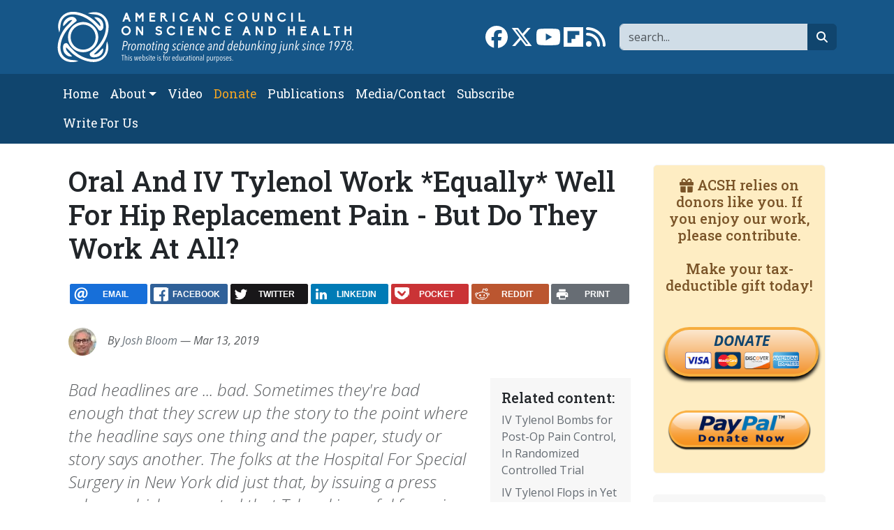

--- FILE ---
content_type: text/html; charset=UTF-8
request_url: https://www.acsh.org/news/2019/03/13/oral-and-iv-tylenol-work-equally-well-hip-replacement-pain-do-they-work-all-13877
body_size: 12939
content:



<!DOCTYPE html>
<html lang="en" dir="ltr" prefix="og: https://ogp.me/ns#" class="h-100">
	<head>
		<meta charset="utf-8" />
<script>var _paq = _paq || [];(function(){var u=(("https:" == document.location.protocol) ? "https://stat.acsh.org/analytics/" : "http://stat.acsh.org/analytics/");_paq.push(["setSiteId", "1"]);_paq.push(["setTrackerUrl", u+"matomo.php"]);_paq.push(["setDoNotTrack", 1]);_paq.push(["setCustomVariable", 1, "author", "JoshBloom", "page"]);if (!window.matomo_search_results_active) {_paq.push(["trackPageView"]);}var d=document,g=d.createElement("script"),s=d.getElementsByTagName("script")[0];g.type="text/javascript";g.defer=true;g.async=true;g.src=u+"matomo.js";s.parentNode.insertBefore(g,s);})();</script>
<meta name="description" content="Bad headlines are ... bad. Sometimes they&#039;re bad enough that they screw up the story to the point where the headline says one thing and the paper, study or story says another. The folks at the Hospital For Special Surgery in New York did just that, by issuing a press release which suggested that Tylenol is useful for pain following hip replacement. But the study says no such thing. In fact, another study says it&#039;s useless." />
<link rel="shortlink" href="https://www.acsh.org/node/44968" />
<link rel="canonical" href="https://www.acsh.org/news/2019/03/13/oral-and-iv-tylenol-work-equally-well-hip-replacement-pain-do-they-work-all-13877" />
<link rel="image_src" href="https://www.acsh.org/sites/default/files/styles/share_large/public/articles/Screen%2520Shot%25202022-05-02%2520at%25206.24.42%2520PM.png?itok=o3vaDpAR" />
<meta property="og:site_name" content="American Council on Science and Health" />
<meta property="og:type" content="article" />
<meta property="og:url" content="https://www.acsh.org/news/2019/03/13/oral-and-iv-tylenol-work-equally-well-hip-replacement-pain-do-they-work-all-13877" />
<meta property="og:title" content="Oral And IV Tylenol Work *Equally* Well For Hip Replacement Pain - But Do They Work At All?" />
<meta property="og:description" content="Bad headlines are ... bad. Sometimes they&#039;re bad enough that they screw up the story to the point where the headline says one thing and the paper, study or story says another. The folks at the Hospital For Special Surgery in New York did just that, by issuing a press release which suggested that Tylenol is useful for pain following hip replacement. But the study says no such thing. In fact, another study says it&#039;s useless." />
<meta property="og:image" content="https://www.acsh.org/sites/default/files/styles/share_large/public/articles/Screen%2520Shot%25202022-05-02%2520at%25206.24.42%2520PM.png?itok=o3vaDpAR" />
<meta name="twitter:card" content="summary_large_image" />
<meta name="twitter:site" content="@acshorg" />
<meta name="twitter:title" content="Oral And IV Tylenol Work *Equally* Well For Hip Replacement Pain - But Do They Work At All?" />
<meta name="twitter:description" content="Bad headlines are ... bad. Sometimes they&#039;re bad enough that they screw up the story to the point where the headline says one thing and the paper, study or story says another. The folks at the Hospital For Special Surgery in New York did just that, by issuing a press release which suggested that Tylenol is useful for pain following hip replacement. But the study says no such thing. In fact, another study says it&#039;s useless." />
<meta name="twitter:site:id" content="@acshorg" />
<meta name="twitter:image" content="https://www.acsh.org/sites/default/files/styles/share_large/public/articles/Screen%2520Shot%25202022-05-02%2520at%25206.24.42%2520PM.png?itok=o3vaDpAR" />
<meta name="Generator" content="Drupal 10 (https://www.drupal.org)" />
<meta name="MobileOptimized" content="width" />
<meta name="HandheldFriendly" content="true" />
<meta name="viewport" content="width=device-width, initial-scale=1.0" />
<script type="application/ld+json">[
    {
        "@context": "https://schema.org",
        "@type": "NewsArticle",
        "headline": "Oral And IV Tylenol Work *Equally* Well For Hip Replacement Pain - But Do They Work At All?",
        "datePublished": "2019-03-13T22:19:00-04:00",
        "author": {
            "@type": "Person",
            "name": "Josh Bloom"
        }
    }
]</script>
<link rel="icon" href="/themes/custom/b5acsh/favicon.ico" type="image/vnd.microsoft.icon" />

			<title>Oral And IV Tylenol Work *Equally* Well For Hip Replacement Pain - But Do They Work At All? | American Council on Science and Health</title>
			<link rel="stylesheet" media="all" href="/sites/default/files/css/css_RXgM41CRTJSsfrlIm2ZsyzZViAWoJfLjmMlpohaXKBw.css?delta=0&amp;language=en&amp;theme=b5acsh&amp;include=eJxNjEEOgzAMBD8U8IkH2cRKUzkx8gYofX2lcuEy0sxhZOEVLyrmwjZhXFZ7SeI-MIK3hYShT28KcFE8W_esafVQyrFvbDO_-XOH7tHY6ldTBCBUex0JF4a2e31UPUF_zs3zbvoDNlo4ZQ" />
<link rel="stylesheet" media="all" href="/sites/default/files/css/css_0eZ6diIt346HUjfspDgI9mM4YfyLSa76ey3A_1CNGuQ.css?delta=1&amp;language=en&amp;theme=b5acsh&amp;include=eJxNjEEOgzAMBD8U8IkH2cRKUzkx8gYofX2lcuEy0sxhZOEVLyrmwjZhXFZ7SeI-MIK3hYShT28KcFE8W_esafVQyrFvbDO_-XOH7tHY6ldTBCBUex0JF4a2e31UPUF_zs3zbvoDNlo4ZQ" />

				<script type="application/json" data-drupal-selector="drupal-settings-json">{"path":{"baseUrl":"\/","pathPrefix":"","currentPath":"node\/44968","currentPathIsAdmin":false,"isFront":false,"currentLanguage":"en"},"pluralDelimiter":"\u0003","suppressDeprecationErrors":true,"gtag":{"tagId":"","consentMode":false,"otherIds":[],"events":[],"additionalConfigInfo":[]},"ajaxPageState":{"libraries":"[base64]","theme":"b5acsh","theme_token":null},"ajaxTrustedUrl":{"\/search":true},"gtm":{"tagId":null,"settings":{"data_layer":"dataLayer","include_classes":false,"allowlist_classes":"google\nnonGooglePixels\nnonGoogleScripts\nnonGoogleIframes","blocklist_classes":"customScripts\ncustomPixels","include_environment":false,"environment_id":"","environment_token":""},"tagIds":["GTM-KWBR5RX"]},"matomo":{"disableCookies":false,"trackColorbox":false,"trackMailto":false},"fitvids":{"selectors":".video-embed-field-provider-youtube\r,.media--type-remote-video","custom_vendors":["iframe[src^=\u0022https:\/\/youtu.be\u0022]"],"ignore_selectors":""},"statistics":{"data":{"nid":"44968"},"url":"\/core\/modules\/statistics\/statistics.php"},"rrssb":{"default":{"size":null,"shrink":null,"regrow":null,"minRows":null,"maxRows":null,"prefixReserve":null,"prefixHide":null,"alignRight":false}},"disqusComments":"american-council-on-science-and-health","disqus":{"domain":"american-council-on-science-and-health","url":"https:\/\/www.acsh.org\/news\/2019\/03\/13\/oral-and-iv-tylenol-work-equally-well-hip-replacement-pain-do-they-work-all-13877","title":"Oral And IV Tylenol Work *Equally* Well For Hip Replacement Pain - But Do They Work At All?","identifier":"node\/44968"},"user":{"uid":0,"permissionsHash":"52b9038bef998e8f1654074b64ee9e9b05b22ffb28940c6b0fd6138b601ce2d9"}}</script>
<script src="/core/misc/drupalSettingsLoader.js?v=10.6.1"></script>
<script src="/modules/contrib/google_tag/js/gtag.js?t7za6t"></script>
<script src="/modules/contrib/google_tag/js/gtm.js?t7za6t"></script>
</head>
				<body class="path-node page-node-type-article   d-flex flex-column h-100">
										<div class="visually-hidden-focusable skip-link p-3 container">
						<a href="#main-content" class="p-2">
							Skip to main content
						</a>
					</div>
					<noscript><iframe src="https://www.googletagmanager.com/ns.html?id=GTM-KWBR5RX"
                  height="0" width="0" style="display:none;visibility:hidden"></iframe></noscript>

					  <div class="dialog-off-canvas-main-canvas d-flex flex-column h-100" data-off-canvas-main-canvas>
    
<header>
	

			<nav class="navbar navbar-expand-lg navbar-dark text-light bg-primary" aria-label="Branding and Search">
			<div class="container d-flex">
				<div class="col-12 col-lg-5">  <div class="region region-nav-branding">
    <div id="block-b5acsh-branding" class="block block-system block-system-branding-block">
  
    
  <div class="navbar-brand d-flex align-items-center">

    <a href="/" title="Home" rel="home" class="site-logo d-block">
    <img class="img-fluid" src="/themes/custom/b5acsh/logo.svg" alt="Home" />
  </a>
  
  <div>
    
      </div>
</div>
</div>

  </div>
</div>
				<div class="col-12 col-lg-7">  <div class="region region-nav-branding-extra">
    <div class="views-exposed-form float-sm-end block block-views block-views-exposed-filter-blockrelated-page-search" data-drupal-selector="views-exposed-form-related-page-search" id="block-b5acsh-exposedformrelatedpage-search">
  
    
      <form data-block="nav_branding_extra" region="nav_branding_extra" action="/search" method="get" id="views-exposed-form-related-page-search" accept-charset="UTF-8">
  <div class="form--inline clearfix">
	<label for="edit-search-api-fulltext" class="form-label visually-hidden">Search</label>
	<div class="js-form-item form-item js-form-type-textfield form-type-textfield js-form-item-search-api-fulltext form-item-search-api-fulltext form-no-label">
        

  <input aria-label="Search" data-drupal-selector="edit-search-api-fulltext" type="text" id="edit-search-api-fulltext" name="search_api_fulltext" value="" size="30" maxlength="128" placeholder="search..." class="form-text form-control" title="Search" />


        </div>


  <button data-drupal-selector="edit-submit-related" type="submit" id="edit-submit-related" value="Go" class="button js-form-submit form-submit btn btn-secondary btn-fa btn-fa-search" /><i class="fa-solid fa-magnifying-glass"></i><span class="visually-hidden">search</span></button>



	</div>

</form>

  </div>
<div id="block-b5acsh-sociallinks" class="float-sm-end block block-block-content block-block-contentb3754c77-63fc-4faa-b6d5-f931c60a9787">
  
    
      
            <div class="clearfix text-formatted field field--name-body field--type-text-with-summary field--label-hidden field__item"><div class="social-links"><a href="https://www.facebook.com/ACSHorg" target="_blank"><i class="fa-brands fa-facebook fa-2x"></i><span class="visually-hidden">Link to Facebook page</span></a> <a  href="https://twitter.com/acshorg" target="_blank"><i class="fa-brands fa-x-twitter fa-2x"></i><span class="visually-hidden">Link to X</span></a> <a href="https://www.youtube.com/user/ACSHonTV" target="_blank"><i class="fa-brands fa-youtube fa-2x"></i><span class="visually-hidden">Link to YouTube channel</span></a> <a  href="https://flipboard.com/@acshorg/american-council-on-science-and-health-pgkm82uoz" target="_blank"><i class="fa-brands fa-flipboard fa-2x"></i><span class="visually-hidden">Link to flipboard</span></a> <a href="https://acsh.org/rss.xml" target="_blank"><i class="fas fa-rss fa-2x"></i><span class="visually-hidden">Link to RSS</span></a></div>
</div>
      
  </div>

  </div>
</div>
			</div>
		</nav>
		<nav class="navbar navbar-main navbar-expand-lg navbar-dark text-light bg-secondary" aria-label="Primary menu bar">
			<div class="container d-flex">
				<button class="navbar-toggler collapsed" type="button" data-bs-toggle="collapse" data-bs-target="#navbarSupportedContent" aria-controls="navbarSupportedContent" aria-expanded="false" aria-label="Toggle navigation">
					<span class="navbar-toggler-icon"></span>
				</button>

				<div class="collapse navbar-collapse" id="navbarSupportedContent">
					<div class="col-12 col-lg-8">  <div class="region region-nav-main">
    <nav role="navigation" aria-labelledby="block-b5acsh-main-navigation-menu" id="block-b5acsh-main-navigation" class="block block-menu navigation menu--main">
            
  <h5 class="visually-hidden" id="block-b5acsh-main-navigation-menu">Main navigation</h5>
  

        
            <ul data-block="nav_main" region="nav_main" class="navbar-nav flex-wrap nav-level-0">
                    <li class="nav-item">
          <a href="/" class="nav-link" data-drupal-link-system-path="&lt;front&gt;">Home</a>
      </li>

                    <li class="nav-item dropdown">
          <span class="nav-link dropdown-toggle" role="button" data-bs-toggle="dropdown" aria-expanded="false" title="Expand menu About">About</span>
                  <ul data-block="nav_main" region="nav_main" class="dropdown-menu nav-level-1">
                    <li class="nav-item">
          <a href="/about-acsh-0" class="dropdown-item" data-drupal-link-system-path="node/32178">About ACSH</a>
      </li>

                    <li class="nav-item">
          <a href="/financials" class="dropdown-item" data-drupal-link-system-path="node/32175">Financials</a>
      </li>

                    <li class="nav-item">
          <a href="/our-team" class="dropdown-item" data-drupal-link-system-path="node/32170">Our Team</a>
      </li>

        </ul>
  
      </li>

                    <li class="nav-item">
          <a href="/video" class="nav-link" data-drupal-link-system-path="video">Video</a>
      </li>

                    <li class="nav-item">
          <a href="https://form-renderer-app.donorperfect.io/give/american-council-on-science-and-health/donate-now" target="_blank" class="nav-link-donate nav-link">Donate</a>
      </li>

                    <li class="nav-item">
          <a href="/publications" class="nav-link" data-drupal-link-system-path="node/32147">Publications</a>
      </li>

                    <li class="nav-item">
          <a href="/contact" class="nav-link" data-drupal-link-system-path="node/32148">Media/Contact</a>
      </li>

                    <li class="nav-item">
          <a href="/subscribe" class="nav-link" data-drupal-link-system-path="node/32174">Subscribe</a>
      </li>

                    <li class="nav-item">
          <a href="/submit-article-acsh" class="nav-link" data-drupal-link-system-path="node/32163">Write For Us</a>
      </li>

        </ul>
  



  </nav>

  </div>
</div>
					<div class="col-12 col-lg-4"></div>
				</div>
			</div>
		</nav>
	
</header>

<main role="main">
	<a id="main-content" tabindex="-1"></a>
	
	
	
	

	<div class="container">
				<div class="row g-0">
			
							<div class="order-1 order-lg-2 col-12 col-lg-9">
					  <div class="region region-content">
    <div data-drupal-messages-fallback class="hidden"></div>
<div id="block-b5acsh-page-title" class="block block-core block-page-title-block">
  
    
      
<h1><span class="field field--name-title field--type-string field--label-hidden">Oral And IV Tylenol Work *Equally* Well For Hip Replacement Pain - But Do They Work At All?</span>
</h1>


  </div>
<div id="block-b5acsh-ridiculouslyresponsivesocialsharebuttonsrrssbblock" class="mt-4 mb-4 block block-rrssb block-rrssb-block">
  
    
      <div  class="rrssb rrssb-bs-default">
    <ul class="rrssb-buttons">
          <li class="rrssb-email">
        <a href="mailto:?subject=Oral%20And%20IV%20Tylenol%20Work%20%2AEqually%2A%20Well%20For%20Hip%20Replacement%20Pain%20-%20But%20Do%20They%20Work%20At%20All%3F&amp;body=https%3A%2F%2Fwww.acsh.org%2Fnews%2F2019%2F03%2F13%2Foral-and-iv-tylenol-work-equally-well-hip-replacement-pain-do-they-work-all-13877" >
          <span class="rrssb-icon"></span>
          <span class="rrssb-text">email</span>
        </a>
      </li>
          <li class="rrssb-facebook">
        <a href="https://www.facebook.com/sharer/sharer.php?u=https%3A%2F%2Fwww.acsh.org%2Fnews%2F2019%2F03%2F13%2Foral-and-iv-tylenol-work-equally-well-hip-replacement-pain-do-they-work-all-13877" class="popup">
          <span class="rrssb-icon"></span>
          <span class="rrssb-text">facebook</span>
        </a>
      </li>
          <li class="rrssb-twitter">
        <a href="https://twitter.com/intent/tweet?text=Oral%20And%20IV%20Tylenol%20Work%20%2AEqually%2A%20Well%20For%20Hip%20Replacement%20Pain%20-%20But%20Do%20They%20Work%20At%20All%3F&amp;url=https%3A%2F%2Fwww.acsh.org%2Fnews%2F2019%2F03%2F13%2Foral-and-iv-tylenol-work-equally-well-hip-replacement-pain-do-they-work-all-13877" class="popup">
          <span class="rrssb-icon"></span>
          <span class="rrssb-text">twitter</span>
        </a>
      </li>
          <li class="rrssb-linkedin">
        <a href="https://www.linkedin.com/shareArticle?mini=true&amp;url=https%3A%2F%2Fwww.acsh.org%2Fnews%2F2019%2F03%2F13%2Foral-and-iv-tylenol-work-equally-well-hip-replacement-pain-do-they-work-all-13877&amp;title=Oral%20And%20IV%20Tylenol%20Work%20%2AEqually%2A%20Well%20For%20Hip%20Replacement%20Pain%20-%20But%20Do%20They%20Work%20At%20All%3F" class="popup">
          <span class="rrssb-icon"></span>
          <span class="rrssb-text">linkedin</span>
        </a>
      </li>
          <li class="rrssb-pocket">
        <a href="https://getpocket.com/save?url=https%3A%2F%2Fwww.acsh.org%2Fnews%2F2019%2F03%2F13%2Foral-and-iv-tylenol-work-equally-well-hip-replacement-pain-do-they-work-all-13877" class="popup">
          <span class="rrssb-icon"></span>
          <span class="rrssb-text">pocket</span>
        </a>
      </li>
          <li class="rrssb-reddit">
        <a href="https://www.reddit.com/submit?url=https%3A%2F%2Fwww.acsh.org%2Fnews%2F2019%2F03%2F13%2Foral-and-iv-tylenol-work-equally-well-hip-replacement-pain-do-they-work-all-13877&amp;title=Oral%20And%20IV%20Tylenol%20Work%20%2AEqually%2A%20Well%20For%20Hip%20Replacement%20Pain%20-%20But%20Do%20They%20Work%20At%20All%3F" class="popup">
          <span class="rrssb-icon"></span>
          <span class="rrssb-text">reddit</span>
        </a>
      </li>
          <li class="rrssb-print">
        <a href="javascript:window.print()" >
          <span class="rrssb-icon"></span>
          <span class="rrssb-text">print</span>
        </a>
      </li>
      </ul>
</div>

  </div>
<div id="block-b5acsh-content" class="block block-system block-system-main-block">
  
    
      

  
  
  
  


<article class="node node--type-article node--promoted node--view-mode-full">

  
    

      
        
                    
        
    
    <div class="node__meta">
      
 
  
<div class="user-picture-mini float-start">
            <a href="/profile/josh-bloom" hreflang="en">
<img loading="lazy" src="https://www.acsh.org/sites/default/files/styles/author_mini/public/profile/img_1923.jpeg?itok=GARrgphg" width="40" height="40" alt="Profile picture for user Josh Bloom" class="img-fluid image-style-author-mini" />
</a>

  </div>

      <div class="fst-italic text-muted"}>
        By <a href="/profile/josh-bloom">Josh Bloom</a>   — Mar 13, 2019
        
      </div>
    </div>
    
  

      
      <div class="col-12 col—md-4 col-lg-3 float-end block-related bg-light p-3 ms-3 mb-3">
      <h2 class="h5">Related content:</h2>
      
<div class="views-element-container"><div class="view view-related view-id-related view-display-id-block_related js-view-dom-id-e5a706f2d0049d5e52b3ff7dc5ad1c74d6469558ea254858baa71df44d531e8a">
  
    
      
      <div class="view-content">
          <div class="mb-2 views-row"><div class="views-field views-field-title"><span class="field-content"><a href="/news/2021/01/28/iv-tylenol-bombs-post-op-pain-control-randomized-controlled-trial-15307" hreflang="en">IV Tylenol Bombs for Post-Op Pain Control, In Randomized Controlled Trial</a></span></div></div>
    <div class="mb-2 views-row"><div class="views-field views-field-title"><span class="field-content"><a href="/news/2022/05/20/iv-tylenol-flops-yet-another-pain-trial-no-ones-surprise-16319" hreflang="en">IV Tylenol Flops in Yet Another Pain Trial ... To No One&#039;s Surprise</a></span></div></div>
    <div class="mb-2 views-row"><div class="views-field views-field-title"><span class="field-content"><a href="/news/2018/08/28/which-otc-painkillers-can-you-take-together-13353" hreflang="en">Which OTC Painkillers Can You Take Together? </a></span></div></div>
    <div class="mb-2 views-row"><div class="views-field views-field-title"><span class="field-content"><a href="/news/2019/02/26/johnson-johnsons-shameless-exploitation-opioid-crisis-13832" hreflang="en">Johnson &amp;  Johnson&#039;s Shameless Exploitation of the Opioid Crisis</a></span></div></div>
    <div class="mb-2 views-row"><div class="views-field views-field-title"><span class="field-content"><a href="/news/2019/07/08/need-general-surgery-ignore-surgeon-general-14135" hreflang="en">Need General Surgery? Ignore The Surgeon General</a></span></div></div>

    </div>
  
          </div>
</div>

    </div>
  
  <div class="node__content">
    <div class="lead article-lead fst-italic text-muted">Bad headlines are ... bad. Sometimes they're bad enough that they screw up the story to the point where the headline says one thing and the paper, study or story says another. The folks at the Hospital For Special Surgery in New York did just that, by issuing a press release which suggested that Tylenol is useful for pain following hip replacement. But the study says no such thing. In fact, another study says it's useless. </div>
    
          <div class="article-title-image">
        
            <div class="field field--name-field-image field--type-image field--label-hidden field__item">  
<img loading="lazy" src="https://www.acsh.org/sites/default/files/styles/large/public/articles/Screen%2520Shot%25202022-05-02%2520at%25206.24.42%2520PM.png.jpg?itok=VedcoHIQ" width="247" height="224" class="img-fluid image-style-large" alt="" />

</div>
      
        
  <span class="article-image-caption text-muted"><a href="https://picryl.com/media/newspaper-aurora-sunday-beacon-news-b4caf3">Image: Picryl</a></span>

      </div>
        
          
      
            <div class="clearfix text-formatted field field--name-body field--type-text-with-summary field--label-hidden field__item"><p>We have another entry in the fiercely competitive&nbsp;"I Can Prescribe Fewer Opioids&nbsp;Than You" contest, and it's not half bad. We can thank&nbsp;New York's Hospital for Special Surgery&nbsp;for a&nbsp;truly nauseating, but attention-grabbing&nbsp;headline of a new&nbsp;<a href="https://eurekalert.org/pub_releases/2019-03/hfss-sfi031219.php">press release</a>&nbsp;(emphasis mine).</p>
<blockquote><p><em><span>"Study: Intravenous and Pill Form of Acetaminophen Work <strong>Equally Well </strong>After Hip Replacement as Part of Pain Management Plan"</span></em></p>
</blockquote>
<p><span>Well, that's kind of strange, especially since in 2017 I wrote an article based upon a series of Cochrane reviews, which concluded that Tylenol is almost useless in relieving any kind of pain (See&nbsp;</span><a href="https://www.acsh.org/news/2017/09/18/tylenol-isnt-so-safe-least-it-works-right-11827">Tylenol Isn't So Safe, But At Least It Works, Right?</a>). In fact, if you read the (very) small print on a&nbsp;Tylenol label it says "Use only as directed. For minor aches and pains" (See&nbsp;<a href="https://www.acsh.org/news/2019/02/26/johnson-johnsons-shameless-exploitation-opioid-crisis-13832">Johnson &amp; Johnson's Shameless Exploitation Of The Opioid Crisis</a>).</p>
<p>I don't get it. How can a drug that <u><em>may</em></u> be useful for minor pain possibly help patients who have undergone major, painful surgery? As is the case with other shameless click-bait headlines the real story doesn't become evident until you take a careful look at the study and how it was conducted. In this case, you didn't have to look that hard.</p>
<p>The <a href="https://www.arthroplastyjournal.org/article/S0883-5403(19)30186-X/fulltext">study</a>&nbsp;itself was well designed: it was prospective and double-blinded, had well-defined outcomes,&nbsp;a good match of the IV and oral groups,&nbsp;and there was a decent number (154) of participants. And to the authors' credit, the title of the <a href="https://www.arthroplastyjournal.org/article/S0883-5403(19)30186-X/fulltext">full paper</a>&nbsp;is quite different from that of the press release. <strong>(1)</strong></p>
<blockquote><p>"IV vs. Oral Acetaminophen as A Component of Multimodal Analgesia After Total Hip Arthroplasty: A Randomized, Blinded Trial."</p>
</blockquote>
<p><em><span>G. Westrich, M.D., et. al. The Journal of Arthroplasty&nbsp;(2019)&nbsp; DOI:&nbsp;&nbsp;<a href="https://doi.org/10.1016/j.arth.2019.02.030">https://doi.org/10.1016/j.arth.2019.02.030</a></span></em></p>
<p>In fact, it is difficult to find anything that the researchers did wrong <strong>(1)</strong>. They simply compared two different methods of administering Tylenol, which would be used in a drug cocktail to control pain.</p>
<p>But it's ONLY the press release that will make it to the news and that earns it that a big thumbs-down because the message that will be <em>received</em> - and this is <strong>guaranteed</strong> - is:</p>
<p><em><span>"Study: Intravenous and Pill Form of Acetaminophen BOTH WORK WELL After Hip Replacement as Part of Pain Management Plan"</span></em></p>
<p>Which carries a (barely) subliminal message:</p>
<blockquote><p>"Opioids are bad and Tylenol is good."&nbsp;</p>
</blockquote>
<p>Which only feeds into the anti-opioid hysteria, just about the last thing we need right now.</p>
<p>Let's take a look at what the study really tells us. Concerning the study design, the authors write:</p>
<blockquote><p>"Enrolled patients received either IV acetaminophen&nbsp;and an oral placebo, or oral acetaminophen and an IV placebo in a randomized blinded fashion."</p>
</blockquote>
<p>Right away we can see that what the click-bait title implies cannot be true. The group that got IV Tylenol got a placebo pill so that they didn't know which form of the drug they were getting. And the group that got the pills got a placebo IV solution for the same reason. This is the correct way to compare the two.</p>
<p>Any of you who are still conscious&nbsp;might have noticed by now that there is <u>no placebo group</u>. Why? Because this study was <em>not</em> designed to determine how well Tylenol&nbsp;controlled pain;&nbsp;only which method was better for administering the drug, so no placebo (untreated) patients were needed.&nbsp;None of this, however, is evident to anyone seeing the headline for 15 seconds. They will receive the wildly popular but mistaken "Opioids are bad and Tylenol is good" message.</p>
<p>Ironically, the study may be completely irrelevant. The answer to the question "Is Tylenol doing anything to relieve surgical pain" was addressed about a year ago, but in this case, the study involved pain control from knee replacements instead.&nbsp;</p>
<p>A 2017 paper entitled "<em>Intravenous versus oral acetaminophen as an adjunct to multimodal&nbsp; <strong>[again???] </strong>analgesia following total knee arthroplasty: a prospective, randomized, double-blind clinical trial</em>" addresses just this.&nbsp;This study, which was also published in&nbsp;The Journal of Arthroplasty, was designed to see if there was any benefit to adding Tylenol at all to the "pain cocktail."&nbsp;It doesn't take long to find the answer because a placebo group, which didn't get any Tylenol was included. But it didn't matter. This is what they set out to examine:</p>
<blockquote><p><strong>The efficacy of intravenous acetaminophen compared to its oral formulation</strong> for postoperative analgesia is unknown. We hypothesized that the addition of acetaminophen to a multimodal&nbsp;&nbsp;analgesia regimen would provide improved pain management in patients following total knee&nbsp;arthroplasty (TKA) and that the effect of acetaminophen would be variable based upon route of&nbsp;delivery.</p>
<p>O’Neal, J.et. al., The Journal of Arthroplasty (2017), doi: 10.1016/j.arth.2017.05.019.</p>
</blockquote>
<p>But the method of delivery of Tylenol made no difference because Tylenol made no difference. All the three groups in the study, IV Tylenol, Tylenol pills and placebo, responded the same - zero. It made no difference:</p>
<p>Findings:<em> "<strong>No significant differences</strong> were found between [the three] groups for any other outcome."</em></p>
<p>Conclusion: <em>"<strong>Neither intravenous nor oral acetaminophen provides additional analgesia</strong> in the immediate postoperative period when administered as an adjunct to multimodal analgesia in patients undergoing TKA in the setting of a spinal anesthetic."</em><br><br>
&nbsp;</p>
<p>You can argue that a knee is not a hip (in most people this is correct) or the study protocols weren't identical, but I'm getting the same message that I've been seeing for years: For most of the reasons that people take Tylenol&nbsp;it is ineffective.&nbsp;</p>
<p>And water is wet.</p>
<p>So, let's give the Hospital for Special Surgery's press release a different title. How about this one?</p>
<p><em><span>"Study: Neither Intravenous Nor Pill Forms of Acetaminophen Do A Damn Thing For Pain After Hip Replacement. Or any other kind of pain."</span></em></p>
<p>Or more succinctly...</p>
<p><em><span>"Tylenol Just Plain Sucks"</span></em></p>
<p>Which makes the following graph both hilarious and pathetic at the same time.</p>
<p><img alt src="/sites/default/files/Screen%20Shot%202019-03-13%20at%206.32.18%20PM.jpg"></p>
<p><em>Tylenol sales go berserk&nbsp;just about the time effective pain medications become radioactive. And people wonder why pain patients are suffering. Source: <a href="https://www.statista.com/statistics/781739/acetaminophen-prescriptions-number-in-the-us/">Statista.com</a></em></p>
<p>The graph above says it all - over-restrict opioids and people in pain will have a "multimodal"&nbsp;choice a) be forced to take a whole bunch pills that won't help or, b) try heroin instead.&nbsp;&nbsp;</p>
<p>Brilliant.&nbsp;</p>
<p>NOTE:</p>
<p>(1) Maybe it's correct but pretentious? Hell yeah!&nbsp;Multimodal Analgesia? Who makes up this stuff? All it really&nbsp;means "a bunch of s###&nbsp;mixed together to relieve pain."</p>
<p>&nbsp;</p>
</div>
      
  <div class="field field--name-field-tags field--type-entity-reference field--label-above field-tags">
    <span class="field__label">Tags:</span>
          <ul class="field__items">
              <li class="field__item"><a href="/tags/tylenol" hreflang="en">Tylenol</a></li>
          <li class="field__item"><a href="/tags/pain-relief" hreflang="en">pain relief</a></li>
          <li class="field__item"><a href="/tags/opioid-phobia" hreflang="en">opioid phobia</a></li>
              </ul>
      </div>

  <div class="field field--name-field-category field--type-entity-reference field--label-inline clearfix">
    <div class="field__label">Category</div>
          <div class="field__items">
              <div class="field__item"><a href="/drugs-pharmaceuticals" hreflang="en">Drugs &amp; Pharmaceuticals</a></div>
              </div>
      </div>

    
        
    
  </div>
  
  <div class="content-blocks-bottom">  <div class="region region-content-inner-bottom">
    <div id="block-b5acsh-mailchimpsubscription" class="mb-3 block block-block-content block-block-contenta636ae9d-1c14-4549-aa1d-e66affe532cc">
  
    
      
            <div class="clearfix text-formatted field field--name-body field--type-text-with-summary field--label-hidden field__item"><!-- Begin Mailchimp Signup Form -->
<div id="mc_embed_signup" class="card card-body border-primary border-5 bg-light">
  <form action="https://acsh.us5.list-manage.com/subscribe/post?u=e1d6694ab0b077b8204eeeb23&amp;id=31c0870159" method="post" id="mc-embedded-subscribe-form" name="mc-embedded-subscribe-form" class="validate" target="_blank" novalidate>
    <div id="mc_embed_signup_scroll" class="row">

      <div class="h3 col-12 mb-3 text-primary">Subscribe to our newsletter</div>

      <div class="mc-field-group col-4 mb-3">
        <label for="mce-EMAIL" class="form-label visually-hidden">Email  <span class="asterisk">*</span><span class="small">required</span></label>

        <input type="email" value="" name="EMAIL" class="required email form-control border-primary border-2" id="mce-EMAIL" placeholder="Email*">
      </div>

      <div class="mc-field-group col-4 mb-3">
        <label for="mce-NAME" class="form-label visually-hidden">Name</label>

        <input type="text" value="" name="NAME" class="form-control border-primary border-2" id="mce-NAME" placeholder="Name">
      </div>

      <div class="mc-field-group col-4 mb-3">
        <input type="submit" value="Subscribe" name="subscribe" id="mc-embedded-subscribe" class="button btn btn-primary" title="subscribe button">
      </div>

      <div class="mc-field-group input-group col-12" style="display:none"><strong>Newsletter Frequency </strong>
        <ul>
          <li>
            <input type="checkbox" value="1" name="group[4][1]" id="mce-group[4]-4-0" checked>

            <label for="mce-group[4]-4-0">Both Dispatch and Weekend Edition</label>
          </li>
          <li>
            <input type="checkbox" value="2" name="group[4][2]" id="mce-group[4]-4-1">

            <label for="mce-group[4]-4-1">Dispatch only</label>
          </li>
          <li>
            <input type="checkbox" value="4" name="group[4][4]" id="mce-group[4]-4-2">

            <label for="mce-group[4]-4-2">Weekend Edition Only</label>
          </li>
          <li>
            <input type="checkbox" value="8" name="group[4][8]" id="mce-group[4]-4-3">

            <label for="mce-group[4]-4-3">No newsletter</label>
          </li>
        </ul>
      </div>

      <div id="mce-responses" class="col-12">
        <div class="response" id="mce-error-response" style="display:none"></div>

        <div class="response" id="mce-success-response" style="display:none"></div>
      </div>    <!-- real people should not fill this in and expect good things - do not remove this or risk form bot signups-->
	    <div style="position: absolute; left: -5000px;" aria-hidden="true" class="col-12">
        <input type="text" name="b_e1d6694ab0b077b8204eeeb23_31c0870159" tabindex="-1" value="">
      </div>
    </div>
  </form>
</div>

<!--End mc_embed_signup--></div>
      
  </div>
<div id="block-b5acsh-ridiculouslyresponsivesocialsharebuttonsrrssbblock-2" class="mb-3 block block-rrssb block-rrssb-block">
  
    
      <div  class="rrssb rrssb-bs-default">
    <ul class="rrssb-buttons">
          <li class="rrssb-email">
        <a href="mailto:?subject=Oral%20And%20IV%20Tylenol%20Work%20%2AEqually%2A%20Well%20For%20Hip%20Replacement%20Pain%20-%20But%20Do%20They%20Work%20At%20All%3F&amp;body=https%3A%2F%2Fwww.acsh.org%2Fnews%2F2019%2F03%2F13%2Foral-and-iv-tylenol-work-equally-well-hip-replacement-pain-do-they-work-all-13877" >
          <span class="rrssb-icon"></span>
          <span class="rrssb-text">email</span>
        </a>
      </li>
          <li class="rrssb-facebook">
        <a href="https://www.facebook.com/sharer/sharer.php?u=https%3A%2F%2Fwww.acsh.org%2Fnews%2F2019%2F03%2F13%2Foral-and-iv-tylenol-work-equally-well-hip-replacement-pain-do-they-work-all-13877" class="popup">
          <span class="rrssb-icon"></span>
          <span class="rrssb-text">facebook</span>
        </a>
      </li>
          <li class="rrssb-twitter">
        <a href="https://twitter.com/intent/tweet?text=Oral%20And%20IV%20Tylenol%20Work%20%2AEqually%2A%20Well%20For%20Hip%20Replacement%20Pain%20-%20But%20Do%20They%20Work%20At%20All%3F&amp;url=https%3A%2F%2Fwww.acsh.org%2Fnews%2F2019%2F03%2F13%2Foral-and-iv-tylenol-work-equally-well-hip-replacement-pain-do-they-work-all-13877" class="popup">
          <span class="rrssb-icon"></span>
          <span class="rrssb-text">twitter</span>
        </a>
      </li>
          <li class="rrssb-linkedin">
        <a href="https://www.linkedin.com/shareArticle?mini=true&amp;url=https%3A%2F%2Fwww.acsh.org%2Fnews%2F2019%2F03%2F13%2Foral-and-iv-tylenol-work-equally-well-hip-replacement-pain-do-they-work-all-13877&amp;title=Oral%20And%20IV%20Tylenol%20Work%20%2AEqually%2A%20Well%20For%20Hip%20Replacement%20Pain%20-%20But%20Do%20They%20Work%20At%20All%3F" class="popup">
          <span class="rrssb-icon"></span>
          <span class="rrssb-text">linkedin</span>
        </a>
      </li>
          <li class="rrssb-pocket">
        <a href="https://getpocket.com/save?url=https%3A%2F%2Fwww.acsh.org%2Fnews%2F2019%2F03%2F13%2Foral-and-iv-tylenol-work-equally-well-hip-replacement-pain-do-they-work-all-13877" class="popup">
          <span class="rrssb-icon"></span>
          <span class="rrssb-text">pocket</span>
        </a>
      </li>
          <li class="rrssb-reddit">
        <a href="https://www.reddit.com/submit?url=https%3A%2F%2Fwww.acsh.org%2Fnews%2F2019%2F03%2F13%2Foral-and-iv-tylenol-work-equally-well-hip-replacement-pain-do-they-work-all-13877&amp;title=Oral%20And%20IV%20Tylenol%20Work%20%2AEqually%2A%20Well%20For%20Hip%20Replacement%20Pain%20-%20But%20Do%20They%20Work%20At%20All%3F" class="popup">
          <span class="rrssb-icon"></span>
          <span class="rrssb-text">reddit</span>
        </a>
      </li>
          <li class="rrssb-print">
        <a href="javascript:window.print()" >
          <span class="rrssb-icon"></span>
          <span class="rrssb-text">print</span>
        </a>
      </li>
      </ul>
</div>

  </div>

  </div>
</div>
  
              
            <div class="field field--name-field-disqus field--type-disqus-comment field--label-hidden field__item">
<div id="disqus_thread"><noscript>
  <p>
    <a href="http://american-council-on-science-and-health.disqus.com/">View the discussion thread.</a>
  </p>
</noscript>
</div>
</div>
      
        
      <div class="autor-brief card card-body border-light bg-light clearfix">
      
<div class="views-element-container"><div class="article-list view view-articles view-id-articles view-display-id-block_latest_node js-view-dom-id-d199e2b64724d97ae3068b21345fc900cdc038a5b3000e88fc0ef2b1b16d91b9">
  
    
          <div class="attachment attachment-before">
      
<div class="views-element-container"><div class="view view-articles view-id-articles view-display-id-attachment_1 js-view-dom-id-f758daaeb599ca6735a2f52225ce24a26c471d04d8041aa112a346d31bbe539e">
  
    
      
      <div class="view-content">
          <div class="views-row"><div class="views-field views-field-nothing"><span class="field-content"><div class="row mb-4">
<div class="col-12 col-sm-3"><a href="/profile/josh-bloom">  
<img loading="lazy" src="https://www.acsh.org/sites/default/files/styles/author_midi/public/profile/img_1923.jpeg?itok=5D5M28ea" width="150" height="150" alt="Profile picture for user Josh Bloom" class="img-fluid image-style-author-midi" />

</a></div>
<div class="col-12 col-sm-9">
<h3><a href="/profile/josh-bloom">Josh Bloom</a></h3>
<p><em>Director of Chemical and Pharmaceutical Science</em></p>
<p>Dr. Josh Bloom,&nbsp;the Director of Chemical and Pharmaceutical Science, comes from the world of drug discovery, where he did research&nbsp;for more than 20 years. He holds a Ph.D. in chemistry.</p>

</div>
</div>
<h5>Recent articles by this author:</h5></span></div></div>

    </div>
  
          </div>
</div>

    </div>
  
      <div class="view-content">
          <div class="views-row"><div class="views-field views-field-title"><span class="field-content"><a href="/news/2026/01/20/people-hear-music-very-differently-some-cant-enjoy-it-all-49919" hreflang="en">People Hear Music Very Differently. Some Can&#039;t Enjoy It At All</a></span></div></div>
    <div class="views-row"><div class="views-field views-field-title"><span class="field-content"><a href="/news/2026/01/13/robitussin-marketing-bend-over-and-cough-49911" hreflang="en"> Robitussin Marketing – Bend Over and Cough</a></span></div></div>
    <div class="views-row"><div class="views-field views-field-title"><span class="field-content"><a href="/news/2026/01/09/astoundingly-pink-viagra-once-again-news-49877" hreflang="en">Astoundingly, &#039;Pink Viagra&#039; is Once Again in the News.</a></span></div></div>
    <div class="views-row"><div class="views-field views-field-title"><span class="field-content"><a href="/news/2026/01/08/first-new-motion-sickness-drug-40-years-hi-ho-or-heave-ho-49899" hreflang="en">The First New Motion-Sickness Drug in 40 Years: Hi-Ho, or Heave-Ho?</a></span></div></div>
    <div class="views-row"><div class="views-field views-field-title"><span class="field-content"><a href="/news/2026/01/07/ethics-or-lack-thereof-hepatitis-b-vaccine-trials-africa-49908" hreflang="en">The Ethics or Lack Thereof of Hepatitis B Vaccine Trials in Africa</a></span></div></div>

    </div>
  
          
<div class="more-link"><a href="/profile/josh-bloom/articles">All articles by this author <i class="fa-solid fa-angles-right"></i></a></div>

      </div>
</div>

    </div>
    
</article>

  </div>

  </div>

					
				</div>

			
							<div class="order-3 col-12 col-lg-3">
					  <div class="region region-sidebar-second">
    <div id="block-b5acsh-donate" class="block-donate block block-block-content block-block-contentafc8362e-0b53-4624-9ae7-5b7bd1087d64 bg-light card card-body border-light">
  
    
      
            <div class="clearfix text-formatted field field--name-body field--type-text-with-summary field--label-hidden field__item"><h5><i class="fas fa-gift" aria-hidden="true"></i>  ACSH relies on donors like you. If you enjoy our work, please contribute.<br />
<br />
Make your tax-deductible gift today!</h5>

<p>&nbsp;</p>

<div class="donate-button-wrapper"><a class="donate-button" href="https://form-renderer-app.donorperfect.io/give/american-council-on-science-and-health/donate-now" target="_blank">DONATE<br />
<img alt="donate to ACSH" class="img-responsive donate-cc" height="38" src="/themes/custom/b5acsh/visa-mastercard-amex.png" width="163" /></a></div>

<p>&nbsp;</p>

<div class="donate-button-wrapper"><a href="https://www.paypal.com/cgi-bin/webscr?cmd=_s-xclick&amp;hosted_button_id=XFYSF3CJME29C&amp;source=url" target="_blank"><img alt="donate to ACSH" class="img-responsive donate-pp" src="/themes/custom/b5acsh/paypal-donate-button.png" /></a></div>
</div>
      
  </div>
<div class="views-element-container article-list block block-views block-views-blockarticles-misc-block-popular bg-light card card-body border-light" id="block-b5acsh-views-block-articles-misc-block-popular">
  
      <h2 class="h3">Popular articles</h2>
    
      
<div data-block="sidebar_second" region="sidebar_second"><div class="article-list view view-articles-misc view-id-articles_misc view-display-id-block_popular js-view-dom-id-36c81d6861874324f868f82134677e69c97f3601150b360cae8cafd30191ea04">
  
    
      
  
          </div>
</div>

  </div>
<div class="views-element-container block block-views block-views-blockarticles-misc-block-2 bg-light card card-body border-light" id="block-b5acsh-views-block-articles-misc-block-2">
  
      <h2 class="h3">ACSH Podcasts</h2>
    
      
<div data-block="sidebar_second" region="sidebar_second"><div class="article-list view view-articles-misc view-id-articles_misc view-display-id-block_2 js-view-dom-id-b436deeb2611797642fd079f3d9bcdf12b077ba3abfd02d89312348d8d358093">
  
    
          <div class="attachment attachment-before">
      
<div class="views-element-container">
<div class="views-element-container">
<div class="views-element-container"><div class="article-list view view-articles-misc view-id-articles_misc view-display-id-attachment_1 js-view-dom-id-2d8106c357ac6a41e09e9bec2ebdd03e3db53476ca456ccae894ae298b8c18d2">
  
    
      
      <div class="view-content">
          <div class="views-row"><div class="views-field views-field-field-image"><div class="field-content">  <a href="/news/2026/01/08/podcast-ultra-processed-food-isnt-driving-disease-epidemic-49906" hreflang="en">
<img loading="lazy" src="https://www.acsh.org/sites/default/files/styles/taxonomy_midi/public/articles/screenshot-2026-01-06-at-13-15-39-imagine-grok.png.jpg?itok=c_Yh4cLn" width="500" height="150" alt="Podcast: &#039;Ultra-Processed&#039; Food Isn&#039;t Driving A Disease Epidemic" class="img-fluid image-style-taxonomy-midi" />
</a>
</div></div></div>

    </div>
  
          </div>
</div>
</div>
</div>

    </div>
  
      <div class="view-content">
          <div class="views-row"><div class="views-field views-field-title"><span class="field-content"><a href="/news/2026/01/08/podcast-ultra-processed-food-isnt-driving-disease-epidemic-49906" hreflang="en">Podcast: &#039;Ultra-Processed&#039; Food Isn&#039;t Driving A Disease Epidemic</a></span></div></div>
    <div class="views-row"><div class="views-field views-field-title"><span class="field-content"><a href="/news/2026/01/06/podcast-scromiting-your-way-er-another-downside-marijuana-use-49905" hreflang="en">Podcast: Scromiting Your Way Into The ER. Another Downside of Marijuana Use</a></span></div></div>
    <div class="views-row"><div class="views-field views-field-title"><span class="field-content"><a href="/news/2025/12/29/podcast-gluten-sensitivity-health-fad-or-medical-condition-49885" hreflang="en">Podcast: Gluten Sensitivity—Health Fad or Medical Condition?</a></span></div></div>
    <div class="views-row"><div class="views-field views-field-title"><span class="field-content"><a href="/news/2025/12/26/podcast-everything-you-know-about-opioid-epidemic-wrong-49883" hreflang="en">Podcast: Everything You Know About the &#039;Opioid Epidemic&#039; Is Wrong</a></span></div></div>
    <div class="views-row"><div class="views-field views-field-title"><span class="field-content"><a href="/news/2025/12/16/podcast-dumb-luck-might-have-generated-cancer-breakthrough-49869" hreflang="en">Podcast: Dumb Luck Might Have Generated a Cancer Breakthrough</a></span></div></div>

    </div>
  
          
<div class="more-link"><a href="/podcast">More podcasts <i class="fa-solid fa-angles-right"></i></a></div>

      </div>
</div>

  </div>
<div class="views-element-container block block-views block-views-blockarticles-misc-block-latest-josh bg-light card card-body border-light" id="block-b5acsh-views-block-articles-misc-block-latest-josh">
  
      <h2 class="h3">Latest from Josh</h2>
    
      
<div data-block="sidebar_second" region="sidebar_second"><div class="article-list view view-articles-misc view-id-articles_misc view-display-id-block_latest_josh js-view-dom-id-b6cbcc562bceabd9dcf213953dd77b615c62395df3fa6570def5566b1865252e">
  
    
      
      <div class="view-content">
          <div class="views-row"><div class="views-field views-field-title"><span class="field-content"><a href="/news/2026/01/20/people-hear-music-very-differently-some-cant-enjoy-it-all-49919" hreflang="en">People Hear Music Very Differently. Some Can&#039;t Enjoy It At All</a></span></div></div>
    <div class="views-row"><div class="views-field views-field-title"><span class="field-content"><a href="/news/2026/01/13/robitussin-marketing-bend-over-and-cough-49911" hreflang="en"> Robitussin Marketing – Bend Over and Cough</a></span></div></div>
    <div class="views-row"><div class="views-field views-field-title"><span class="field-content"><a href="/news/2026/01/09/astoundingly-pink-viagra-once-again-news-49877" hreflang="en">Astoundingly, &#039;Pink Viagra&#039; is Once Again in the News.</a></span></div></div>
    <div class="views-row"><div class="views-field views-field-title"><span class="field-content"><a href="/news/2026/01/08/first-new-motion-sickness-drug-40-years-hi-ho-or-heave-ho-49899" hreflang="en">The First New Motion-Sickness Drug in 40 Years: Hi-Ho, or Heave-Ho?</a></span></div></div>

    </div>
  
          
<div class="more-link"><a href="/profile/josh-bloom/articles">More articles <i class="fa-solid fa-angles-right"></i></a></div>

      </div>
</div>

  </div>
<div class="views-element-container block block-views block-views-blockarticles-misc-block-1 bg-light card card-body border-light" id="block-b5acsh-views-block-articles-misc-block-1">
  
      <h2 class="h3">Latest from Chuck</h2>
    
      
<div data-block="sidebar_second" region="sidebar_second"><div class="article-list view view-articles-misc view-id-articles_misc view-display-id-block_1 js-view-dom-id-9b33b7d0fac2883b560d9b511bfc84760e1daabc66e70a06ce326f12413f0009">
  
    
      
      <div class="view-content">
          <div class="views-row"><div class="views-field views-field-title"><span class="field-content"><a href="/news/2026/01/21/why-policy-needs-research-red-team-49923" hreflang="en">Why Policy Needs a Research Red Team</a></span></div></div>
    <div class="views-row"><div class="views-field views-field-title"><span class="field-content"><a href="/news/2026/01/19/fine-motor-skills-and-four-letter-words-49922" hreflang="en">Fine Motor Skills and Four-Letter Words</a></span></div></div>
    <div class="views-row"><div class="views-field views-field-title"><span class="field-content"><a href="/news/2026/01/16/unsettled-truths-food-medicine-and-limits-what-we-know-49913" hreflang="en">Unsettled Truths: Food, Medicine, and the Limits of What We Know</a></span></div></div>
    <div class="views-row"><div class="views-field views-field-title"><span class="field-content"><a href="/news/2026/01/14/only-listener-room-how-chatbots-fill-medicines-communication-gap-49915" hreflang="en">The Only Listener in the Room: How Chatbots Fill Medicine’s Communication Gap</a></span></div></div>

    </div>
  
          
<div class="more-link"><a href="/profile/chuck-dinerstein-md-mba/articles">More articles <i class="fa-solid fa-angles-right"></i></a></div>

      </div>
</div>

  </div>

  </div>

				</div>
					</div>
	</div>

</main>

	<footer class="mt-auto text-light footer-dark bg-dark">
		<div class="container">
			  <div class="region region-footer">
    <nav role="navigation" aria-labelledby="block-b5acsh-footer-menu" id="block-b5acsh-footer" class="mb-4 block block-menu navigation menu--footer">
            
  <h5 class="visually-hidden" id="block-b5acsh-footer-menu">Footer</h5>
  

        
              <ul data-block="footer" region="footer" class="nav navbar-nav">
                    <li class="nav-item">
        <a href="/privacy-policy" class="nav-link" data-drupal-link-system-path="node/32134">Privacy Policy</a>
              </li>
                <li class="nav-item">
        <a href="/contact" class="nav-link" data-drupal-link-system-path="node/32148">Contact us</a>
              </li>
        </ul>
  


  </nav>
<div id="block-b5acsh-footermessage" class="block block-block-content block-block-contenta3b4f857-1282-4788-97bd-f8661aca4be7">
  
    
      
            <div class="clearfix text-formatted field field--name-body field--type-text-with-summary field--label-hidden field__item"><p>COPYRIGHT © 1978-2024 BY THE AMERICAN COUNCIL ON SCIENCE AND HEALTH</p>
<p>Email: <a href="mailto:info@acsh.org">info@acsh.org</a><br>Phone: 301-980-4579</p>
<p>The American Council on Science and Health is a research and education organization operating under Section 501(c)(3) of the Internal Revenue Code. Contributions are fully tax-deductible. ACSH does not have an endowment. We raise our funds each year primarily from individuals and foundations.</p>
</div>
      
  </div>

  </div>

		</div>
	</footer>

  </div>

					
					<script src="/core/assets/vendor/jquery/jquery.min.js?v=3.7.1"></script>
<script src="/core/assets/vendor/once/once.min.js?v=1.0.1"></script>
<script src="/core/misc/drupal.js?v=10.6.1"></script>
<script src="/core/misc/drupal.init.js?v=10.6.1"></script>
<script src="/core/assets/vendor/tabbable/index.umd.min.js?v=6.3.0"></script>
<script src="https://use.fontawesome.com/releases/v6.5.2/js/all.js" crossorigin="anonymous"></script>
<script src="https://use.fontawesome.com/releases/v6.5.2/js/v4-shims.js" crossorigin="anonymous"></script>
<script src="/themes/custom/b5acsh/js/local.js?t7za6t"></script>
<script src="/themes/contrib/bootstrap5/dist/bootstrap/5.3.3/dist/js/bootstrap.bundle.js?v=5.3.3"></script>
<script src="/core/misc/debounce.js?v=10.6.1"></script>
<script src="/core/misc/form.js?v=10.6.1"></script>
<script src="/modules/contrib/disqus/js/disqus.js?v=1.x"></script>
<script src="/modules/contrib/disqus/js/disqus.settings.js?v=1.x"></script>
<script src="/libraries/fitvids/jquery.fitvids.js?v=10.6.1"></script>
<script src="/modules/contrib/fitvids/js/init-fitvids.js?v=10.6.1"></script>
<script src="/core/misc/progress.js?v=10.6.1"></script>
<script src="/core/assets/vendor/loadjs/loadjs.min.js?v=4.3.0"></script>
<script src="/core/misc/announce.js?v=10.6.1"></script>
<script src="/core/misc/message.js?v=10.6.1"></script>
<script src="/core/misc/ajax.js?v=10.6.1"></script>
<script src="/modules/contrib/google_tag/js/gtag.ajax.js?t7za6t"></script>
<script src="/modules/contrib/matomo/js/matomo.js?t7za6t"></script>
<script src="/libraries/rrssb-plus/js/rrssb.min.js?v=0.5.x"></script>
<script src="/modules/contrib/rrssb/rrssb.init.js?v=10.6.1"></script>
<script src="/core/modules/statistics/statistics.js?v=10.6.1"></script>
</body>
				</html>


--- FILE ---
content_type: text/html; charset=utf-8
request_url: https://disqus.com/embed/comments/?base=default&f=american-council-on-science-and-health&t_i=node%2F44968&t_u=https%3A%2F%2Fwww.acsh.org%2Fnews%2F2019%2F03%2F13%2Foral-and-iv-tylenol-work-equally-well-hip-replacement-pain-do-they-work-all-13877&t_e=Oral%20And%20IV%20Tylenol%20Work%20*Equally*%20Well%20For%20Hip%20Replacement%20Pain%20-%20But%20Do%20They%20Work%20At%20All%3F&t_d=Oral%20And%20IV%20Tylenol%20Work%20*Equally*%20Well%20For%20Hip%20Replacement%20Pain%20-%20But%20Do%20They%20Work%20At%20All%3F%0A&t_t=Oral%20And%20IV%20Tylenol%20Work%20*Equally*%20Well%20For%20Hip%20Replacement%20Pain%20-%20But%20Do%20They%20Work%20At%20All%3F&s_o=default
body_size: 12442
content:
<!DOCTYPE html>

<html lang="en" dir="ltr" class="not-supported type-">

<head>
    <title>Disqus Comments</title>

    
    <meta name="viewport" content="width=device-width, initial-scale=1, maximum-scale=1, user-scalable=no">
    <meta http-equiv="X-UA-Compatible" content="IE=edge"/>

    <style>
        .alert--warning {
            border-radius: 3px;
            padding: 10px 15px;
            margin-bottom: 10px;
            background-color: #FFE070;
            color: #A47703;
        }

        .alert--warning a,
        .alert--warning a:hover,
        .alert--warning strong {
            color: #A47703;
            font-weight: bold;
        }

        .alert--error p,
        .alert--warning p {
            margin-top: 5px;
            margin-bottom: 5px;
        }
        
        </style>
    
    <style>
        
        html, body {
            overflow-y: auto;
            height: 100%;
        }
        

        #error {
            display: none;
        }

        .clearfix:after {
            content: "";
            display: block;
            height: 0;
            clear: both;
            visibility: hidden;
        }

        
    </style>

</head>
<body>
    

    
    <div id="error" class="alert--error">
        <p>We were unable to load Disqus. If you are a moderator please see our <a href="https://docs.disqus.com/help/83/"> troubleshooting guide</a>. </p>
    </div>

    
    <script type="text/json" id="disqus-forumData">{"session":{"canModerate":false,"audienceSyncVerified":false,"canReply":true,"mustVerify":false,"recaptchaPublicKey":"6LfHFZceAAAAAIuuLSZamKv3WEAGGTgqB_E7G7f3","mustVerifyEmail":false},"forum":{"aetBannerConfirmation":null,"founder":"341384507","twitterName":"acshorg","commentsLinkOne":"1 Comment","guidelines":null,"disableDisqusBrandingOnPolls":false,"commentsLinkZero":"0 Comments","disableDisqusBranding":false,"id":"american-council-on-science-and-health","createdAt":"2016-09-01T14:41:31.747050","category":"News","aetBannerEnabled":false,"aetBannerTitle":null,"raw_guidelines":null,"initialCommentCount":null,"votingType":0,"daysUnapproveNewUsers":null,"installCompleted":true,"moderatorBadgeText":"","commentPolicyText":"Comments are moderated. Constructive feedback is welcome. Pseudoscience, insults, or mischaracterizations are not.","aetEnabled":false,"channel":null,"sort":1,"description":null,"organizationHasBadges":false,"newPolicy":true,"raw_description":null,"customFont":null,"language":"en","adsReviewStatus":2,"commentsPlaceholderTextEmpty":null,"daysAlive":0,"forumCategory":{"date_added":"2016-01-28T01:54:31","id":7,"name":"News"},"linkColor":null,"colorScheme":"auto","pk":"4524901","commentsPlaceholderTextPopulated":null,"permissions":{},"commentPolicyLink":null,"aetBannerDescription":null,"favicon":{"permalink":"https://disqus.com/api/forums/favicons/american-council-on-science-and-health.jpg","cache":"https://c.disquscdn.com/uploads/forums/452/4901/favicon.png?1715518370"},"name":"American Council on Science and Health","commentsLinkMultiple":"{num} Comments","settings":{"threadRatingsEnabled":false,"adsDRNativeEnabled":false,"behindClickEnabled":false,"disable3rdPartyTrackers":false,"adsVideoEnabled":false,"adsProductVideoEnabled":false,"adsPositionBottomEnabled":false,"ssoRequired":false,"contextualAiPollsEnabled":false,"unapproveLinks":false,"adsPositionRecommendationsEnabled":false,"adsEnabled":false,"adsProductLinksThumbnailsEnabled":false,"hasCustomAvatar":false,"organicDiscoveryEnabled":false,"adsProductDisplayEnabled":false,"adsProductLinksEnabled":false,"audienceSyncEnabled":false,"threadReactionsEnabled":false,"linkAffiliationEnabled":false,"adsPositionAiPollsEnabled":false,"disableSocialShare":false,"adsPositionTopEnabled":false,"adsProductStoriesEnabled":false,"sidebarEnabled":false,"adultContent":false,"allowAnonVotes":false,"gifPickerEnabled":false,"mustVerify":true,"badgesEnabled":false,"mustVerifyEmail":true,"allowAnonPost":true,"unapproveNewUsersEnabled":false,"mediaembedEnabled":true,"aiPollsEnabled":false,"userIdentityDisabled":false,"adsPositionPollEnabled":false,"discoveryLocked":false,"validateAllPosts":false,"adsSettingsLocked":false,"isVIP":false,"adsPositionInthreadEnabled":false},"organizationId":3373719,"typeface":"sans-serif","url":"https://acsh.org","daysThreadAlive":0,"avatar":{"small":{"permalink":"https://disqus.com/api/forums/avatars/american-council-on-science-and-health.jpg?size=32","cache":"//a.disquscdn.com/1768293611/images/noavatar32.png"},"large":{"permalink":"https://disqus.com/api/forums/avatars/american-council-on-science-and-health.jpg?size=92","cache":"//a.disquscdn.com/1768293611/images/noavatar92.png"}},"signedUrl":"https://disq.us/?url=https%3A%2F%2Facsh.org&key=Chfq_5xv7Bq9kTWB1meLuw"}}</script>

    <div id="postCompatContainer"><div class="comment__wrapper"><div class="comment__name clearfix"><img class="comment__avatar" src="https://c.disquscdn.com/uploads/users/5101/7630/avatar92.jpg?1368749643" width="32" height="32" /><strong><a href="">kittycatsammy</a></strong> &bull; 6 years ago
        </div><div class="comment__content"><p>I live in S. Oregon and the opioid hysteria is bad here. A friend of the family, a vet and one of the toughest men I know had a total knee replacement about 6 months ago. He was sent home post surgically with no medication whatsoever and told to pick up a bottle of extra strength tylenol on the way home. That man suffered horribly for approx. 4 weeks it was awful to see. What did the doctor think was going to happen, that tylenol was really going to relieve having your leg sawed in half feel better?</p></div></div><div class="comment__wrapper"><div class="comment__name clearfix"><img class="comment__avatar" src="https://c.disquscdn.com/uploads/users/26632/1650/avatar92.jpg?1552589237" width="32" height="32" /><strong><a href="">Leonard Rossnagel</a></strong> &bull; 6 years ago
        </div><div class="comment__content"><p>I had a knee replacement here in Manitoba, Canada a year ago.  I had hip replacements 10 and 15 years ago so I had some idea about pain management and using opioids to prevent pain rather than after the pain is unbearable.  Perhaps the opioid hysteria is less here.  For the 2 days I was in hospital, I was on an oral cocktail of hydromorphone extended release, celebrex and gabapentin.  Hydromorphone was available as required for breakthrough pain.  I was discharged with a prescription for 100 X 1 mg hydromorphone.  I only used half of them.  After the first week, my main use was an hour before my exercises/stretches and they were still damn painful.  A year later, I am walking daily for over 40 min and have full range of motion and no pain.  I certainly attribute a big part of my success to my having opioids available to manage the pain to allow me to perform the physio essential for full recovery.  I have never found acetaminophen to be particularly effective for any pain.</p></div></div><div class="comment__wrapper"><div class="comment__name clearfix"><img class="comment__avatar" src="https://c.disquscdn.com/uploads/users/11593/3197/avatar92.jpg?1412289303" width="32" height="32" /><strong><a href="">Tracey</a></strong> &bull; 6 years ago
        </div><div class="comment__content"><p>"I certainly attribute a big part of my success to my having opioids available to manage the pain to allow me to perform the physio essential for full recovery."</p><p>You're absolutely correct. Severe post-op pain that is not adequately reduced interferes with the body's ability to heal itself. When one's post-op pain is too severe, they will be unable to become mobile, which puts them at risk of developing blood clots and/or pneumonia. The severe pain also uses up the body's energy and can causes severe fatigue because the body is too busy attempting to fight off the pain. It astounds me to the amount of idiots who lack common sense. Glad to read you're doing so well :)</p></div></div><div class="comment__wrapper"><div class="comment__name clearfix"><img class="comment__avatar" src="https://c.disquscdn.com/uploads/users/6778/2821/avatar92.jpg?1525716840" width="32" height="32" /><strong><a href="">ecana</a></strong> &bull; 6 years ago
        </div><div class="comment__content"><p>"Severe post-op pain that is not adequately reduced interferes with the body's ability to heal itself. "<br>It also hugely increases the patient's chance of the pain becoming permanent. They are creating a whole new population of chronic pain sufferers to refuse to treat.</p></div></div><div class="comment__wrapper"><div class="comment__name clearfix"><img class="comment__avatar" src="https://c.disquscdn.com/uploads/users/12704/5302/avatar92.jpg?1592045349" width="32" height="32" /><strong><a href="">Sharon Conover</a></strong> &bull; 6 years ago
        </div><div class="comment__content"><p>In addition it will also increase glucose levels which will impede in the overall healing process.</p></div></div><div class="comment__wrapper"><div class="comment__name clearfix"><img class="comment__avatar" src="https://c.disquscdn.com/uploads/users/15061/459/avatar92.jpg?1439751764" width="32" height="32" /><strong><a href="">Curtis Conway</a></strong> &bull; 5 years ago
        </div><div class="comment__content"><p>Sharon, I was trying to reply to your comment on the USNI News "...Purge Confederate Names..." comments line but it is LOCKED!  I went to you DISCUS page and found this one comment open for reply so here goes...I wanted to recognize your comment of just how 'Scary' all this is.  The powers of unrighteousness are having a field day, and it seems there are not to stand in its way.  This is particularly disturbing for Governors, Mayors, and Police Chiefs who all took an Oath to "Support and defend the Constitution of the United States against all enemies foreign and domestic...", and then act like domestic enemies thereof.  Truly a Scary Time!</p></div></div><div class="comment__wrapper"><div class="comment__name clearfix"><img class="comment__avatar" src="https://c.disquscdn.com/uploads/users/16605/8624/avatar92.jpg?1437337342" width="32" height="32" /><strong><a href="">Germaine</a></strong> &bull; 6 years ago
        </div><div class="comment__content"><p>You wouldn't get that in US.</p></div></div><div class="comment__wrapper"><div class="comment__name clearfix"><img class="comment__avatar" src="//a.disquscdn.com/1768293611/images/noavatar92.png" width="32" height="32" /><strong><a href="">charlesdinerstein</a></strong> &bull; 6 years ago
        </div><div class="comment__content"><p>Just a quick additional point. The reason for the study was a belief that given pre-operative acetaminophen reduced the need for post-operative medications and this resulted in a large sale of intravenous acetaminophen because patients are traditionally not allowed to have anything by mouth just prior to surgery. The price differential in oral and intravenous forms  of acetaminophen is huge roughly $40 a dose vs just 50 or 60 cents for a tablet.</p></div></div><div class="comment__wrapper"><div class="comment__name clearfix"><img class="comment__avatar" src="https://c.disquscdn.com/uploads/users/9222/8345/avatar92.jpg?1752840712" width="32" height="32" /><strong><a href="">Josh Bloom</a></strong> &bull; 6 years ago
        </div><div class="comment__content"><p>I have no trouble with that and the study answered the question. What I do have plenty of problems with is the mad urgency to banish opioids, even in situations where they are the only logical choice. The last thing surgery patients should have to worry about is waking up in terrible pain. But now they do, thanks to jokers like Kolodny and Ballantyne. The mindset behind the study is what really bothers me.</p></div></div><div class="comment__wrapper"><div class="comment__name clearfix"><img class="comment__avatar" src="https://c.disquscdn.com/uploads/users/5813/2241/avatar92.jpg?1704578410" width="32" height="32" /><strong><a href="">Am2PmRN</a></strong> &bull; 6 years ago
        </div><div class="comment__content"><p>RE:  Price of Tylenol in a hospital setting - 25 years ago 2 Tylenol pills were $20 in the hospital (I'm assuming it's closer to $50 now).  So I'm sure that IV Tylenol is at least a couple hundred dollars per bag!  I have no doubt this is why IV Tylenol even hit the market!</p></div></div><div class="comment__wrapper"><div class="comment__name clearfix"><img class="comment__avatar" src="https://c.disquscdn.com/uploads/users/8427/7751/avatar92.jpg?1685984458" width="32" height="32" /><strong><a href="">Coonhunter</a></strong> &bull; 6 years ago
        </div><div class="comment__content"><p>Hip replacement surgery is one of the most painful surgeries one can have. I had one back in 2014. You cannot do rehabilitation protocol without taking pain medicine prior to the exercises.   Show me someone that says acetaminophen works for hip surgery pain and I will show you someone that has never had it done.</p></div></div><div class="comment__wrapper"><div class="comment__name clearfix"><img class="comment__avatar" src="https://c.disquscdn.com/uploads/users/9222/8345/avatar92.jpg?1752840712" width="32" height="32" /><strong><a href="">Josh Bloom</a></strong> &bull; 6 years ago
        </div><div class="comment__content"><p>I have said in the past that I will smuggle in oxycodone anytime I am going to have painful surgery. Or have someone bring a bottle from home. If the hospital doesn't like it, too bad. Regarding the details of the smuggling - you probably don't want to know.</p></div></div><div class="comment__wrapper"><div class="comment__name clearfix"><img class="comment__avatar" src="//a.disquscdn.com/1768293611/images/noavatar92.png" width="32" height="32" /><strong><a href="">Notasheep</a></strong> &bull; 6 years ago
        </div><div class="comment__content"><p>Coonhunter please please don't ask......</p></div></div><div class="comment__wrapper"><div class="comment__name clearfix"><img class="comment__avatar" src="https://c.disquscdn.com/uploads/users/23691/9655/avatar92.jpg?1553531857" width="32" height="32" /><strong><a href="">Fact Check Knight</a></strong> &bull; 6 years ago
        </div><div class="comment__content"><p>Another smart aleck remark from the person that hates Christ .</p></div></div><div class="comment__wrapper"><div class="comment__name clearfix"><img class="comment__avatar" src="//a.disquscdn.com/1768293611/images/noavatar92.png" width="32" height="32" /><strong><a href="">Notasheep</a></strong> &bull; 6 years ago
        </div><div class="comment__content"><p>Dude, what is your problem? I have never done a thing to you. I'll tell you one thing, your Christian attitude is showing.</p></div></div><div class="comment__wrapper"><div class="comment__name clearfix"><img class="comment__avatar" src="https://c.disquscdn.com/uploads/users/23691/9655/avatar92.jpg?1553531857" width="32" height="32" /><strong><a href="">Fact Check Knight</a></strong> &bull; 6 years ago
        </div><div class="comment__content"><p>Notasheep (aka - Christ Blasphemer), When you blasphemer my Lord you attack me. Furthermore, you mock / attack other commenters that disagree with your idols (AKA - Josh, Alex, etc). ACSH, Josh, Alex and the other blog commentators, DO NOT CARE ABOUT YOU. The only one that cares about you is the one you mock "Jesus Christ." You need to read the Bible (word of God). Start with the gospel of John (it will give you hope and comfort) You need to find and attend a good CHRIST CENTERED CHURCH (not a feel good social oriented church).</p></div></div><div class="comment__wrapper"><div class="comment__name clearfix"><img class="comment__avatar" src="//a.disquscdn.com/1768293611/images/noavatar92.png" width="32" height="32" /><strong><a href="">Notasheep</a></strong> &bull; 6 years ago
        </div><div class="comment__content"><p>Lol.... I do not give a rip whether you or anyone else cares about me. My existence does not depend on other people's judgement, it depends on mine. As for your pick one out of a crowd and beat them with Jesus method, well, it speaks for itself and what it says is not Jesus's style. At least not based on the book you quote it isn't. Perhaps you should try kindness or maybe even loving people where they are instead of brow beating them into a twisted version you practice. I've been to Heaven.......TWICE.  I know where I am going and it isn't with sanctimonious bullying asses. Last communication from me as you obviously derive some sick pleasure from it but by all means, please follow my posts and make nasty comments. It helps paint you as you really are for the whole world to see.</p></div></div><div class="comment__wrapper"><div class="comment__name clearfix"><img class="comment__avatar" src="https://c.disquscdn.com/uploads/users/23691/9655/avatar92.jpg?1553531857" width="32" height="32" /><strong><a href="">Fact Check Knight</a></strong> &bull; 6 years ago
        </div><div class="comment__content"><p>Dear Notasheep,<br>First, in this world, the greatest kindness you will ever be given “is the knowledge of Jesus Christ and the invitation to ask Jesus Christ to forgive you of your disobedient/rebellious sins.</p><p>Secondly and LoL, you state that you have been to heaven twice. Please know that nobody enters heaven unless they are washed in the forgiving blood of Jesus Christ. In other words, to enter heaven you have to be a born again Christian.</p><p>Finally, apparently you are in more serious trouble than I thought. I suspect you are probably consuming medications in combination with alcohol. Therefore, I strongly suggest that you quickly seek out medical attention. Many programs for detox out there (some charitable in nature). In other words, remove yourself from behind your computer and do something beneficial to your future well being.</p><p>By the way, it appears from all your communications, that you are a person that is quick to justify yourself and make excuses for your behavior. Please be advised, there is NO EXCUSE FOR YOU BEHAVIOR today and especially on YOUR JUDGEMENT DAY AFTER YOU PASS (all persons are included with no exceptions). That is why we ALL need the forgiveness that Christ provided through His death, burial, and resurrection.</p><p>Notasheep, Repent and ask Jesus to forgive you of your sins. Today is the day of salvation.</p></div></div><div class="comment__wrapper"><div class="comment__name clearfix"><img class="comment__avatar" src="https://c.disquscdn.com/uploads/users/5813/2241/avatar92.jpg?1704578410" width="32" height="32" /><strong><a href="">Am2PmRN</a></strong> &bull; 6 years ago
        </div><div class="comment__content"><p>I think you're the one who needs to read the Bible (aka word of God) and start from the beginning!  You either weren't taught right or didn't learn it right!</p></div></div><div class="comment__wrapper"><div class="comment__name clearfix"><img class="comment__avatar" src="https://c.disquscdn.com/uploads/users/2521/1983/avatar92.jpg?1335186486" width="32" height="32" /><strong><a href="">Gina</a></strong> &bull; 6 years ago
        </div><div class="comment__content"><p>Oh, please don't say that. REAL Christians don't behave like him.</p></div></div><div class="comment__wrapper"><div class="comment__name clearfix"><img class="comment__avatar" src="//a.disquscdn.com/1768293611/images/noavatar92.png" width="32" height="32" /><strong><a href="">Notasheep</a></strong> &bull; 6 years ago
        </div><div class="comment__content"><p>Your right Gina and I shouldn't have said it. What you said is the correct way. I'm sorry. I was going for sarcastic and went over the line.</p></div></div><div class="comment__wrapper"><div class="comment__name clearfix"><img class="comment__avatar" src="https://c.disquscdn.com/uploads/users/5813/2241/avatar92.jpg?1704578410" width="32" height="32" /><strong><a href="">Am2PmRN</a></strong> &bull; 6 years ago
        </div><div class="comment__content"><p>If you had really read the comment by Notasheep, he was agreeing with Coonhunter!  So your negativity is showing and by the way, God wouldn't want you using His name in the manner you use it!</p></div></div><div class="comment__wrapper"><div class="comment__name clearfix"><img class="comment__avatar" src="https://c.disquscdn.com/uploads/users/23691/9655/avatar92.jpg?1553531857" width="32" height="32" /><strong><a href="">Fact Check Knight</a></strong> &bull; 6 years ago
        </div><div class="comment__content"><p>Angie Willis another God hater weighs in. On your way to eternal damnation. Why do you hate Jesus so much? At first glance it appears you are also a groupie of this website with nothing better to do with your life. By the way Ms God hater, the dialog between Notasheep goes way beyond the comments in this article. One last question Angie Willis as follows: Have you also been to heaven a couple of times like your friend Notasheep?</p></div></div><div class="comment__wrapper"><div class="comment__name clearfix"><img class="comment__avatar" src="https://c.disquscdn.com/uploads/users/5813/2241/avatar92.jpg?1704578410" width="32" height="32" /><strong><a href="">Am2PmRN</a></strong> &bull; 6 years ago
        </div><div class="comment__content"><p>LOL, with every comment you make, you only show your ignorance and obvious mental issue.  It has nothing to do with God and if it did, he would be greatly ashamed of YOU!</p></div></div><div class="comment__wrapper"><div class="comment__name clearfix"><img class="comment__avatar" src="https://c.disquscdn.com/uploads/users/23691/9655/avatar92.jpg?1553531857" width="32" height="32" /><strong><a href="">Fact Check Knight</a></strong> &bull; 6 years ago
        </div><div class="comment__content"><p>Angie Willis (AKA ACSH Groupie / Expert Theologian / Madam Knight defending her brother groupie Notasheep). By the way Angie Willis, you do NOT have to answer my question concerning "if you have been to heaven" (just like your brother Notasheep). It appears from your last text, that you intimately know God's mind - Wow I guess that makes you a God also.</p><p>"A fool takes no pleasure in understanding, but only in expressing his opinion." (Prov. 18:2 ESV)</p><p>"A fool's lips walk into a fight, and his mouth invites a beating" (Proverbs 18:6 ESV)</p><p>"The fear of the Lord is the beginning of knowledge; fools despise wisdom and instruction."<br>(Proverbs 1:7)</p></div></div><div class="comment__wrapper"><div class="comment__name clearfix"><img class="comment__avatar" src="//a.disquscdn.com/1768293611/images/noavatar92.png" width="32" height="32" /><strong><a href="">flyfisher111</a></strong> &bull; 6 years ago
        </div><div class="comment__content"><p>This kind of vitriol has no place on this site.  Comments should be limited to science and medicine.  There are plenty of sites for this kind of rhetoric, go find one.</p></div></div><div class="comment__wrapper"><div class="comment__name clearfix"><img class="comment__avatar" src="https://c.disquscdn.com/uploads/users/23691/9655/avatar92.jpg?1553531857" width="32" height="32" /><strong><a href="">Fact Check Knight</a></strong> &bull; 6 years ago
        </div><div class="comment__content"><p>Interfering in someone else's argument is as foolish as yanking a dog's ears. Proverbs 26:17</p><p>A fool takes no pleasure in understanding, but only in expressing his opinion. Proverbs 18:2</p><p>Do you see a person wise in their own eyes? There is more hope for a fool than for them. Prov. 26:12</p></div></div><div class="comment__wrapper"><div class="comment__name clearfix"><img class="comment__avatar" src="https://c.disquscdn.com/uploads/users/5813/2241/avatar92.jpg?1704578410" width="32" height="32" /><strong><a href="">Am2PmRN</a></strong> &bull; 6 years ago
        </div><div class="comment__content"><p>Please report that user, then block them.</p></div></div><div class="comment__wrapper"><div class="comment__name clearfix"><img class="comment__avatar" src="https://c.disquscdn.com/uploads/users/2521/1983/avatar92.jpg?1335186486" width="32" height="32" /><strong><a href="">Gina</a></strong> &bull; 6 years ago
        </div><div class="comment__content"><p>The passages you mentioned apply to YOU!!! You need to look in the mirror, although you have such a distorted image of yourself that I doubt you'll see it. And BTW--I'm a Christian. True Christians don't say the things you said.</p></div></div><div class="comment__wrapper"><div class="comment__name clearfix"><img class="comment__avatar" src="https://c.disquscdn.com/uploads/users/23691/9655/avatar92.jpg?1553531857" width="32" height="32" /><strong><a href="">Fact Check Knight</a></strong> &bull; 6 years ago
        </div><div class="comment__content"><p>Dear Gina (aka amateur psychologist),</p><p>Distorted Image??? It amazes me that persons like you make such determinations absent comprehensive information.</p><p>1 Corinthians 14:34 &amp; 35</p><p>1 Timothy 2:14</p></div></div><div class="comment__wrapper"><div class="comment__name clearfix"><img class="comment__avatar" src="//a.disquscdn.com/1768293611/images/noavatar92.png" width="32" height="32" /><strong><a href="">thetruespin</a></strong> &bull; 6 years ago
        </div><div class="comment__content"><p>did you have a staring role in the documentary, Hail Satan?.  The bible thumping self righteous mouthpiece who spews hatred.  You need medication for the voices speaking to you in your head. Please...</p></div></div><div class="comment__wrapper"><div class="comment__name clearfix"><img class="comment__avatar" src="//a.disquscdn.com/1768293611/images/noavatar92.png" width="32" height="32" /><strong><a href="">Notasheep</a></strong> &bull; 6 years ago
        </div><div class="comment__content"><p>He should read his own posts, perhaps enlightenment would strike. I Pray it does. How miserable to exist in such a tiny box of hatred.</p></div></div><div class="comment__wrapper"><div class="comment__name clearfix"><img class="comment__avatar" src="https://c.disquscdn.com/uploads/users/23691/9655/avatar92.jpg?1553531857" width="32" height="32" /><strong><a href="">Fact Check Knight</a></strong> &bull; 6 years ago
        </div><div class="comment__content"><p>Notasheep, Do you mean the "kind of hatred" that you (notasheep) showed to the poor parents of the boy with "Tetanus."  Again your comments as follow:</p><p>"Jesus Christ. This is one of the most painful illnesses known to man. No excuses for this attempted murder of a child. Isn't it funny the very science they decry saved their son? (notasheep comments to an ACSH article entitled “Unvaccinated Boy Nearly Dies Of Tetanus. Put The Parents In Prison.”</p><p>Again your comments were not justified and were wrong according to the source citations contained in the article entitled: “Unvaccinated Boy Nearly Dies Of Tetanus. Put The Parents In Prison.”</p></div></div><div class="comment__wrapper"><div class="comment__name clearfix"><img class="comment__avatar" src="https://c.disquscdn.com/uploads/users/37917/6781/avatar92.jpg?1638992364" width="32" height="32" /><strong><a href="">Mel</a></strong> &bull; 4 years ago
        </div><div class="comment__content"><p>Your not God get over it</p></div></div><div class="comment__wrapper"><div class="comment__name clearfix"><img class="comment__avatar" src="//a.disquscdn.com/1768293611/images/noavatar92.png" width="32" height="32" /><strong><a href="">Notasheep</a></strong> &bull; 6 years ago
        </div><div class="comment__content"><p>Thank you Angie. He refers to my using the exclamation Jesus Christ in a post on another thread that offended him, then he stalked me to this post.  Sorry you are now a target for the your going to hell guy, but sure appreciate you standing up to the prejudice. I was beginning to think I was standing alone.</p></div></div><div class="comment__wrapper"><div class="comment__name clearfix"><img class="comment__avatar" src="https://c.disquscdn.com/uploads/users/5813/2241/avatar92.jpg?1704578410" width="32" height="32" /><strong><a href="">Am2PmRN</a></strong> &bull; 6 years ago
        </div><div class="comment__content"><p>Did you report them (click on their name, and next to their user name on that next page, hover over the 2 dots, and from there you can report them) ?  I did.  They obviously have a mental issue but will cause people to not want to post opinions if this continues.  I'll try to message Josh too.  What a wack!</p></div></div><div class="comment__wrapper"><div class="comment__name clearfix"><img class="comment__avatar" src="//a.disquscdn.com/1768293611/images/noavatar92.png" width="32" height="32" /><strong><a href="">Notasheep</a></strong> &bull; 6 years ago
        </div><div class="comment__content"><p>Yep I reported him to disquis and emailed this site. His brand of harassment could push a fragile person over the edge. There is disagreeing and then there is this.</p></div></div><div class="comment__wrapper"><div class="comment__name clearfix"><img class="comment__avatar" src="https://c.disquscdn.com/uploads/users/23691/9655/avatar92.jpg?1553531857" width="32" height="32" /><strong><a href="">Fact Check Knight</a></strong> &bull; 6 years ago
        </div><div class="comment__content"><p>Another attempt by "Notasheep" to justify his bad behavior.  Notasheep, you were pushed over the edge of reality long before you and I began communicating.  By the way Notasheep, have you been to heaven lately or is going to heaven twice enough for you? Remember your former comments "notasheep" contained in this post above?  By the way, I have reported you to Discuss as well. We will see how that goes LoL</p></div></div><div class="comment__wrapper"><div class="comment__name clearfix"><img class="comment__avatar" src="https://c.disquscdn.com/uploads/users/2521/1983/avatar92.jpg?1335186486" width="32" height="32" /><strong><a href="">Gina</a></strong> &bull; 6 years ago
        </div><div class="comment__content"><p>Thanks for the tip. I just did it. Normally I let these things go, but I'm tired of people targeting others with comments that have nothing to do with the topic. Religious comments don't belong here.</p></div></div><div class="comment__wrapper"><div class="comment__name clearfix"><img class="comment__avatar" src="//a.disquscdn.com/1768293611/images/noavatar92.png" width="32" height="32" /><strong><a href="">Notasheep</a></strong> &bull; 6 years ago
        </div><div class="comment__content"><p>I just blocked him. Sigh. I hate doing that, but what else am I to do? He's been reported to no avail.</p></div></div><div class="comment__wrapper"><div class="comment__name clearfix"><img class="comment__avatar" src="https://c.disquscdn.com/uploads/users/5813/2241/avatar92.jpg?1704578410" width="32" height="32" /><strong><a href="">Am2PmRN</a></strong> &bull; 6 years ago
        </div><div class="comment__content"><p>Same here, and I messaged Josh.  Hopefully he will do something.</p></div></div><div class="comment__wrapper"><div class="comment__name clearfix"><img class="comment__avatar" src="https://c.disquscdn.com/uploads/users/23691/9655/avatar92.jpg?1553531857" width="32" height="32" /><strong><a href="">Fact Check Knight</a></strong> &bull; 6 years ago
        </div><div class="comment__content"><p>Ms. Gina, I guess your comments to Angie Wells proves that you lied about being a Christian. It amazes me how people falsely claim to know Christ for the sole purpose of justifying their position or opinion. Matthew 7:22</p></div></div><div class="comment__wrapper"><div class="comment__name clearfix"><img class="comment__avatar" src="https://c.disquscdn.com/uploads/users/37917/6781/avatar92.jpg?1638992364" width="32" height="32" /><strong><a href="">Mel</a></strong> &bull; 4 years ago
        </div><div class="comment__content"><p>you should read what happens to False prophets like yourself</p></div></div><div class="comment__wrapper"><div class="comment__name clearfix"><img class="comment__avatar" src="https://c.disquscdn.com/uploads/users/23691/9655/avatar92.jpg?1553531857" width="32" height="32" /><strong><a href="">Fact Check Knight</a></strong> &bull; 6 years ago
        </div><div class="comment__content"><p>News flash Ms. Wells, Most people have better things to do than be groupies of ACSH articles (i.e. - leave meaningless opinions and comments). In addition, comments absent substance and fact mean nothing. I know my words fall on deaf ears but nevertheless must be stated. By the way, I have reported you to Discuss as well. We will see how that goes LoL</p></div></div><div class="comment__wrapper"><div class="comment__name clearfix"><img class="comment__avatar" src="https://c.disquscdn.com/uploads/users/23691/9655/avatar92.jpg?1553531857" width="32" height="32" /><strong><a href="">Fact Check Knight</a></strong> &bull; 6 years ago
        </div><div class="comment__content"><p>Dear Ms Angie Willis (aka attack girl),  Your comments I quote directly below, are very hateful and threatening. ------ "They obviously have a mental issue...  ----- What a wack!"   (Angie Willis posted those comments to the ACSH article entitled  "Oral And IV Tylenol Work *Equally* Well For Hip Replacement Pain - But Do They Work At All?"  -----  Dear Ms. Willis, Those hateful remarks do not belong. Therefore, you need to be reported to Disqus.</p></div></div><div class="comment__wrapper"><div class="comment__name clearfix"><img class="comment__avatar" src="https://c.disquscdn.com/uploads/users/23691/9655/avatar92.jpg?1553531857" width="32" height="32" /><strong><a href="">Fact Check Knight</a></strong> &bull; 6 years ago
        </div><div class="comment__content"><p>By the way Notasheep, have you been to heaven lately or is going to heaven twice enough for you? Remember your former comments "notasheep" contained in this post above?</p><p>Again you lied “Notasheep.” I guess you very much care about what “Angie” thinks (refer above to your comments to Angie).</p><p>You need to be reminded of your words in your previous post as follows:</p><p>"Lol.... I do not give a rip whether you or anyone else cares about me. My existence does not depend on other people's judgement, it depends on mine."<br>(posted by "notasheep 4 days ago ACSH Article "Oral And IV Tylenol Work *Equally* Well For Hip Replacement Pain - But Do They Work At All?")</p><p>Finally “notasheep,” you need to be reminded concerning your previous words that started our present ongoing discussion as follows:</p><p>"Jesus Christ. This is one of the most painful illnesses known to man. No excuses for this attempted murder of a child. Isn't it funny the very science they decry saved their son?  ("Notasheep's" comments to an ACSH article entitled  “Unvaccinated Boy Nearly Dies Of Tetanus. Put The Parents In Prison.”</p><p>Your comments were incredibly irresponsible, dangerous, and unsupported by the limited facts contained in the source article referred to in the article entitled “Unvaccinated Boy Nearly Dies Of Tetanus. Put The Parents In Prison.”</p><p>The story reported by “Alex Berezow” was not accurate and was purposely misleading so as to enlist emotional non-thought out responses from people like you.   "Send the parents to prison was the recommendation”   People like you and Alex B. are and have always been, extremely dangerous.</p><p>If you read the SOURCE of the “tetanus article” referred to above, you would have been properly informed as follows:</p><p>NO where in the SOURCE ARTICLE does it say that the parents of the unfortunate boy at any time INTENTIONATELY withheld the vaccine (during the child's early years or any other time after his injury – (read the source story via the link in said article).</p><p>There are many variables that could have occurred and without a comprehensive investigation, nobody (including the author Alex Berezow) should make judgement calls such as "put the parents in prison" (a knee jerk and reprehensible statement to make without sufficient facts). <br>For example, in the child's vaccination years, maybe the parents relied on their medical caregivers to offer and/or administer the needed vaccines such as the "DTaP Vaccine." Maybe the child's immunizations were overlooked by his medical providers at the time he was supposed to get them. Maybe the parents were too poor to have a primary care provider or they lived in a remote location far from medical care. Maybe he was vaccinated and the vaccine did not take or was given incorrectly. Maybe by the time the emergency personnel realized they had a "Tetanus Case" it was too late to give the vaccine so administration consent was a mute issue. Again, NO where in the SOURCE ARTICLE does it say that the parents of the unfortunate boy at any time INTENTIONATELY withheld the vaccine.</p><p>“Notasheep,” persons like you and the author of the article (Alex B.) are dangerous. Why? Because you rush to judgements without checking all the facts. If this had been the wild west of hundreds of years ago. "Alex Berezow" (author) would have lead a lynch mob against those poor parents without a due process investigation and trial (people like you would probably been part of the mob).</p><p>In conclusion “Notasheep,” thank God the child lived and will probably not remember the ordeal and thank God people like you and Alex B. are not part of our justice system.</p></div></div><div class="comment__wrapper"><div class="comment__name clearfix"><img class="comment__avatar" src="https://c.disquscdn.com/uploads/users/23691/9655/avatar92.jpg?1553531857" width="32" height="32" /><strong><a href="">Fact Check Knight</a></strong> &bull; 6 years ago
        </div><div class="comment__content"><p>"Notasheep,” you need to be reminded concerning your previous words that started our present ongoing discussion as follow:</p><p>"Jesus Christ. This is one of the most painful illnesses known to man. No excuses for this attempted murder of a child. Isn't it funny the very science they decry saved their son? ("Notasheep" comments to an ACSH article entitled “Unvaccinated Boy Nearly Dies Of Tetanus. Put The Parents In Prison.”</p><p>Your comments were extremely irresponsible, dangerous and NOT SUPPORTED BY THE LIMITED FACTS contained in the source article cited in Alex Berezow's  “Unvaccinated Boy Nearly Dies Of Tetanus. Put The Parents In Prison.”</p><p>The story reported by “Alex Berezow” was NOT accurate and was purposely misleading so as to gain emotional non-thought out responses from people like you.  I find it reprehensible that without checking the facts, people like you would condone such actions like "Send the parents to prison" People like you and Alex B. have always been extremely dangerous. Thank God people like you and Alex B. are not part of our justice system. Thank God there is still some form of due process still left in this country.</p><p>If you read the SOURCE of the “tetanus article” referred to above, you would have been properly informed as follows:</p><p>NO where in the SOURCE ARTICLE does it say that the parents of the unfortunate boy at any time INTENTIONATELY withheld the vaccine (during the child's early years or any other time after his injury – (read the source story via the link in said article).</p><p>There are many variables that could have occurred and WITHOUT A COMPREHENSIVE INVESTIGATION, nobody (including the author Alex Berezow) should make judgement calls such as "put the parents in prison" (a knee jerk and reprehensible statement to make without sufficient facts).</p><p>For example, in the child's vaccination years, maybe the parents relied on their medical caregivers to offer and/or administer the needed vaccines such as the "DTaP Vaccine." Maybe the child's immunizations were overlooked by his medical providers at the time he was supposed to get them. Maybe the parents were too poor to have a primary care provider or they lived in a remote location far from medical care. Maybe he was vaccinated and the vaccine did not take or was given incorrectly. Maybe by the time the emergency personnel realized they had a "Tetanus Case" it was too late to give the vaccine so administration consent was a mute issue. Again, NO where in the SOURCE ARTICLE does it say that the parents of the unfortunate boy INTENTIONALLY withheld the vaccine before or after the boy contracting tetanus)..</p><p>“Notasheep,” persons like you and the author of the article (Alex B.) are dangerous. Why? Because you rush to judgements without checking all the facts. If this had been the wild west of hundreds of years ago. "Alex Berezow" (author) would have lead a lynch mob against those poor parents without a due process investigation and trial (people like you would probably been part of the mob).</p><p>“Notasheep,” persons like you and the author of the article (Alex B.) are dangerous. Why? Because you rush to judgements without checking all the facts. If this had been the wild west of hundreds of years ago. "Alex Berezow" (author) would have lead a lynch mob against those poor parents without a due process investigation and trial (people like you would probably been part of the mob).</p><p>In conclusion “Notasheep,” thank God the child lived and will probably not remember the ordeal.<br>How would you like if the parents hit you with a defamation of character lawsuit? You would not have a legal leg to stand on. Why? Mainly because of your failure or refusal to obtain the facts your extreme arrogance, and your habit of making up outrageous excuses for your bad behavior.</p></div></div><div class="comment__wrapper"><div class="comment__name clearfix"><img class="comment__avatar" src="//a.disquscdn.com/1768293611/images/noavatar92.png" width="32" height="32" /><strong><a href="">DesertShell</a></strong> &bull; 6 years ago
        </div><div class="comment__content"><p>You're not alone. I've been reading this and supporting you with upvotes on your comments. I'm a Christian and the comments made to you are unchristian-like. I have to wonder if there's a mental illness issue otherwise I don't understand the cyber stalking. Sorry this is happening to you and please know that readers are siding with you.</p></div></div><div class="comment__wrapper"><div class="comment__name clearfix"><img class="comment__avatar" src="//a.disquscdn.com/1768293611/images/noavatar92.png" width="32" height="32" /><strong><a href="">Notasheep</a></strong> &bull; 6 years ago
        </div><div class="comment__content"><p>Thanks Shelly. He has always been prickly, but with reasoning behind his posts. Something has happened to change that.</p></div></div><div class="comment__wrapper"><div class="comment__name clearfix"><img class="comment__avatar" src="https://c.disquscdn.com/uploads/users/37917/6781/avatar92.jpg?1638992364" width="32" height="32" /><strong><a href="">Mel</a></strong> &bull; 4 years ago
        </div><div class="comment__content"><p>this subject has nothing to do with religious dogma.</p></div></div></div>


    <div id="fixed-content"></div>

    
        <script type="text/javascript">
          var embedv2assets = window.document.createElement('script');
          embedv2assets.src = 'https://c.disquscdn.com/embedv2/latest/embedv2.js';
          embedv2assets.async = true;

          window.document.body.appendChild(embedv2assets);
        </script>
    



    
</body>
</html>
